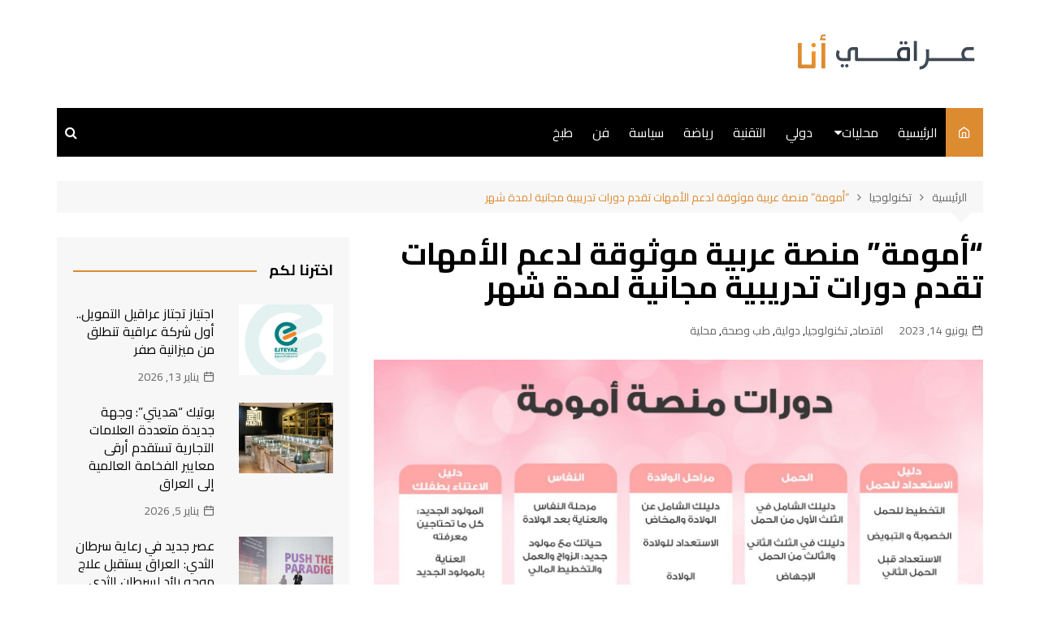

--- FILE ---
content_type: text/html; charset=UTF-8
request_url: https://3raqi-ana.com/tech/1227/
body_size: 69058
content:
		<!doctype html>
		<html dir="rtl" lang="ar">
	 	<head>
		<meta charset="UTF-8">
		<meta name="viewport" content="width=device-width, initial-scale=1">
		<link rel="profile" href="http://gmpg.org/xfn/11">
		<title>&#8220;أمومة&#8221; منصة عربية موثوقة لدعم الأمهات تقدم دورات تدريبية مجانية لمدة شهر &#8211; عراقي انا</title>
<meta name='robots' content='max-image-preview:large' />
<link rel='dns-prefetch' href='//fonts.googleapis.com' />
<link rel="alternate" type="application/rss+xml" title="عراقي انا &laquo; الخلاصة" href="https://3raqi-ana.com/feed/" />
<link rel="alternate" title="oEmbed (JSON)" type="application/json+oembed" href="https://3raqi-ana.com/wp-json/oembed/1.0/embed?url=https%3A%2F%2F3raqi-ana.com%2Ftech%2F1227%2F" />
<link rel="alternate" title="oEmbed (XML)" type="text/xml+oembed" href="https://3raqi-ana.com/wp-json/oembed/1.0/embed?url=https%3A%2F%2F3raqi-ana.com%2Ftech%2F1227%2F&#038;format=xml" />
<style id='wp-img-auto-sizes-contain-inline-css' type='text/css'>
img:is([sizes=auto i],[sizes^="auto," i]){contain-intrinsic-size:3000px 1500px}
/*# sourceURL=wp-img-auto-sizes-contain-inline-css */
</style>
<style id='wp-emoji-styles-inline-css' type='text/css'>

	img.wp-smiley, img.emoji {
		display: inline !important;
		border: none !important;
		box-shadow: none !important;
		height: 1em !important;
		width: 1em !important;
		margin: 0 0.07em !important;
		vertical-align: -0.1em !important;
		background: none !important;
		padding: 0 !important;
	}
/*# sourceURL=wp-emoji-styles-inline-css */
</style>
<style id='wp-block-library-inline-css' type='text/css'>
:root{--wp-block-synced-color:#7a00df;--wp-block-synced-color--rgb:122,0,223;--wp-bound-block-color:var(--wp-block-synced-color);--wp-editor-canvas-background:#ddd;--wp-admin-theme-color:#007cba;--wp-admin-theme-color--rgb:0,124,186;--wp-admin-theme-color-darker-10:#006ba1;--wp-admin-theme-color-darker-10--rgb:0,107,160.5;--wp-admin-theme-color-darker-20:#005a87;--wp-admin-theme-color-darker-20--rgb:0,90,135;--wp-admin-border-width-focus:2px}@media (min-resolution:192dpi){:root{--wp-admin-border-width-focus:1.5px}}.wp-element-button{cursor:pointer}:root .has-very-light-gray-background-color{background-color:#eee}:root .has-very-dark-gray-background-color{background-color:#313131}:root .has-very-light-gray-color{color:#eee}:root .has-very-dark-gray-color{color:#313131}:root .has-vivid-green-cyan-to-vivid-cyan-blue-gradient-background{background:linear-gradient(135deg,#00d084,#0693e3)}:root .has-purple-crush-gradient-background{background:linear-gradient(135deg,#34e2e4,#4721fb 50%,#ab1dfe)}:root .has-hazy-dawn-gradient-background{background:linear-gradient(135deg,#faaca8,#dad0ec)}:root .has-subdued-olive-gradient-background{background:linear-gradient(135deg,#fafae1,#67a671)}:root .has-atomic-cream-gradient-background{background:linear-gradient(135deg,#fdd79a,#004a59)}:root .has-nightshade-gradient-background{background:linear-gradient(135deg,#330968,#31cdcf)}:root .has-midnight-gradient-background{background:linear-gradient(135deg,#020381,#2874fc)}:root{--wp--preset--font-size--normal:16px;--wp--preset--font-size--huge:42px}.has-regular-font-size{font-size:1em}.has-larger-font-size{font-size:2.625em}.has-normal-font-size{font-size:var(--wp--preset--font-size--normal)}.has-huge-font-size{font-size:var(--wp--preset--font-size--huge)}.has-text-align-center{text-align:center}.has-text-align-left{text-align:left}.has-text-align-right{text-align:right}.has-fit-text{white-space:nowrap!important}#end-resizable-editor-section{display:none}.aligncenter{clear:both}.items-justified-left{justify-content:flex-start}.items-justified-center{justify-content:center}.items-justified-right{justify-content:flex-end}.items-justified-space-between{justify-content:space-between}.screen-reader-text{border:0;clip-path:inset(50%);height:1px;margin:-1px;overflow:hidden;padding:0;position:absolute;width:1px;word-wrap:normal!important}.screen-reader-text:focus{background-color:#ddd;clip-path:none;color:#444;display:block;font-size:1em;height:auto;left:5px;line-height:normal;padding:15px 23px 14px;text-decoration:none;top:5px;width:auto;z-index:100000}html :where(.has-border-color){border-style:solid}html :where([style*=border-top-color]){border-top-style:solid}html :where([style*=border-right-color]){border-right-style:solid}html :where([style*=border-bottom-color]){border-bottom-style:solid}html :where([style*=border-left-color]){border-left-style:solid}html :where([style*=border-width]){border-style:solid}html :where([style*=border-top-width]){border-top-style:solid}html :where([style*=border-right-width]){border-right-style:solid}html :where([style*=border-bottom-width]){border-bottom-style:solid}html :where([style*=border-left-width]){border-left-style:solid}html :where(img[class*=wp-image-]){height:auto;max-width:100%}:where(figure){margin:0 0 1em}html :where(.is-position-sticky){--wp-admin--admin-bar--position-offset:var(--wp-admin--admin-bar--height,0px)}@media screen and (max-width:600px){html :where(.is-position-sticky){--wp-admin--admin-bar--position-offset:0px}}

/*# sourceURL=wp-block-library-inline-css */
</style><style id='global-styles-inline-css' type='text/css'>
:root{--wp--preset--aspect-ratio--square: 1;--wp--preset--aspect-ratio--4-3: 4/3;--wp--preset--aspect-ratio--3-4: 3/4;--wp--preset--aspect-ratio--3-2: 3/2;--wp--preset--aspect-ratio--2-3: 2/3;--wp--preset--aspect-ratio--16-9: 16/9;--wp--preset--aspect-ratio--9-16: 9/16;--wp--preset--color--black: #000000;--wp--preset--color--cyan-bluish-gray: #abb8c3;--wp--preset--color--white: #ffffff;--wp--preset--color--pale-pink: #f78da7;--wp--preset--color--vivid-red: #cf2e2e;--wp--preset--color--luminous-vivid-orange: #ff6900;--wp--preset--color--luminous-vivid-amber: #fcb900;--wp--preset--color--light-green-cyan: #7bdcb5;--wp--preset--color--vivid-green-cyan: #00d084;--wp--preset--color--pale-cyan-blue: #8ed1fc;--wp--preset--color--vivid-cyan-blue: #0693e3;--wp--preset--color--vivid-purple: #9b51e0;--wp--preset--gradient--vivid-cyan-blue-to-vivid-purple: linear-gradient(135deg,rgb(6,147,227) 0%,rgb(155,81,224) 100%);--wp--preset--gradient--light-green-cyan-to-vivid-green-cyan: linear-gradient(135deg,rgb(122,220,180) 0%,rgb(0,208,130) 100%);--wp--preset--gradient--luminous-vivid-amber-to-luminous-vivid-orange: linear-gradient(135deg,rgb(252,185,0) 0%,rgb(255,105,0) 100%);--wp--preset--gradient--luminous-vivid-orange-to-vivid-red: linear-gradient(135deg,rgb(255,105,0) 0%,rgb(207,46,46) 100%);--wp--preset--gradient--very-light-gray-to-cyan-bluish-gray: linear-gradient(135deg,rgb(238,238,238) 0%,rgb(169,184,195) 100%);--wp--preset--gradient--cool-to-warm-spectrum: linear-gradient(135deg,rgb(74,234,220) 0%,rgb(151,120,209) 20%,rgb(207,42,186) 40%,rgb(238,44,130) 60%,rgb(251,105,98) 80%,rgb(254,248,76) 100%);--wp--preset--gradient--blush-light-purple: linear-gradient(135deg,rgb(255,206,236) 0%,rgb(152,150,240) 100%);--wp--preset--gradient--blush-bordeaux: linear-gradient(135deg,rgb(254,205,165) 0%,rgb(254,45,45) 50%,rgb(107,0,62) 100%);--wp--preset--gradient--luminous-dusk: linear-gradient(135deg,rgb(255,203,112) 0%,rgb(199,81,192) 50%,rgb(65,88,208) 100%);--wp--preset--gradient--pale-ocean: linear-gradient(135deg,rgb(255,245,203) 0%,rgb(182,227,212) 50%,rgb(51,167,181) 100%);--wp--preset--gradient--electric-grass: linear-gradient(135deg,rgb(202,248,128) 0%,rgb(113,206,126) 100%);--wp--preset--gradient--midnight: linear-gradient(135deg,rgb(2,3,129) 0%,rgb(40,116,252) 100%);--wp--preset--font-size--small: 16px;--wp--preset--font-size--medium: 28px;--wp--preset--font-size--large: 32px;--wp--preset--font-size--x-large: 42px;--wp--preset--font-size--larger: 38px;--wp--preset--spacing--20: 0.44rem;--wp--preset--spacing--30: 0.67rem;--wp--preset--spacing--40: 1rem;--wp--preset--spacing--50: 1.5rem;--wp--preset--spacing--60: 2.25rem;--wp--preset--spacing--70: 3.38rem;--wp--preset--spacing--80: 5.06rem;--wp--preset--shadow--natural: 6px 6px 9px rgba(0, 0, 0, 0.2);--wp--preset--shadow--deep: 12px 12px 50px rgba(0, 0, 0, 0.4);--wp--preset--shadow--sharp: 6px 6px 0px rgba(0, 0, 0, 0.2);--wp--preset--shadow--outlined: 6px 6px 0px -3px rgb(255, 255, 255), 6px 6px rgb(0, 0, 0);--wp--preset--shadow--crisp: 6px 6px 0px rgb(0, 0, 0);}:where(.is-layout-flex){gap: 0.5em;}:where(.is-layout-grid){gap: 0.5em;}body .is-layout-flex{display: flex;}.is-layout-flex{flex-wrap: wrap;align-items: center;}.is-layout-flex > :is(*, div){margin: 0;}body .is-layout-grid{display: grid;}.is-layout-grid > :is(*, div){margin: 0;}:where(.wp-block-columns.is-layout-flex){gap: 2em;}:where(.wp-block-columns.is-layout-grid){gap: 2em;}:where(.wp-block-post-template.is-layout-flex){gap: 1.25em;}:where(.wp-block-post-template.is-layout-grid){gap: 1.25em;}.has-black-color{color: var(--wp--preset--color--black) !important;}.has-cyan-bluish-gray-color{color: var(--wp--preset--color--cyan-bluish-gray) !important;}.has-white-color{color: var(--wp--preset--color--white) !important;}.has-pale-pink-color{color: var(--wp--preset--color--pale-pink) !important;}.has-vivid-red-color{color: var(--wp--preset--color--vivid-red) !important;}.has-luminous-vivid-orange-color{color: var(--wp--preset--color--luminous-vivid-orange) !important;}.has-luminous-vivid-amber-color{color: var(--wp--preset--color--luminous-vivid-amber) !important;}.has-light-green-cyan-color{color: var(--wp--preset--color--light-green-cyan) !important;}.has-vivid-green-cyan-color{color: var(--wp--preset--color--vivid-green-cyan) !important;}.has-pale-cyan-blue-color{color: var(--wp--preset--color--pale-cyan-blue) !important;}.has-vivid-cyan-blue-color{color: var(--wp--preset--color--vivid-cyan-blue) !important;}.has-vivid-purple-color{color: var(--wp--preset--color--vivid-purple) !important;}.has-black-background-color{background-color: var(--wp--preset--color--black) !important;}.has-cyan-bluish-gray-background-color{background-color: var(--wp--preset--color--cyan-bluish-gray) !important;}.has-white-background-color{background-color: var(--wp--preset--color--white) !important;}.has-pale-pink-background-color{background-color: var(--wp--preset--color--pale-pink) !important;}.has-vivid-red-background-color{background-color: var(--wp--preset--color--vivid-red) !important;}.has-luminous-vivid-orange-background-color{background-color: var(--wp--preset--color--luminous-vivid-orange) !important;}.has-luminous-vivid-amber-background-color{background-color: var(--wp--preset--color--luminous-vivid-amber) !important;}.has-light-green-cyan-background-color{background-color: var(--wp--preset--color--light-green-cyan) !important;}.has-vivid-green-cyan-background-color{background-color: var(--wp--preset--color--vivid-green-cyan) !important;}.has-pale-cyan-blue-background-color{background-color: var(--wp--preset--color--pale-cyan-blue) !important;}.has-vivid-cyan-blue-background-color{background-color: var(--wp--preset--color--vivid-cyan-blue) !important;}.has-vivid-purple-background-color{background-color: var(--wp--preset--color--vivid-purple) !important;}.has-black-border-color{border-color: var(--wp--preset--color--black) !important;}.has-cyan-bluish-gray-border-color{border-color: var(--wp--preset--color--cyan-bluish-gray) !important;}.has-white-border-color{border-color: var(--wp--preset--color--white) !important;}.has-pale-pink-border-color{border-color: var(--wp--preset--color--pale-pink) !important;}.has-vivid-red-border-color{border-color: var(--wp--preset--color--vivid-red) !important;}.has-luminous-vivid-orange-border-color{border-color: var(--wp--preset--color--luminous-vivid-orange) !important;}.has-luminous-vivid-amber-border-color{border-color: var(--wp--preset--color--luminous-vivid-amber) !important;}.has-light-green-cyan-border-color{border-color: var(--wp--preset--color--light-green-cyan) !important;}.has-vivid-green-cyan-border-color{border-color: var(--wp--preset--color--vivid-green-cyan) !important;}.has-pale-cyan-blue-border-color{border-color: var(--wp--preset--color--pale-cyan-blue) !important;}.has-vivid-cyan-blue-border-color{border-color: var(--wp--preset--color--vivid-cyan-blue) !important;}.has-vivid-purple-border-color{border-color: var(--wp--preset--color--vivid-purple) !important;}.has-vivid-cyan-blue-to-vivid-purple-gradient-background{background: var(--wp--preset--gradient--vivid-cyan-blue-to-vivid-purple) !important;}.has-light-green-cyan-to-vivid-green-cyan-gradient-background{background: var(--wp--preset--gradient--light-green-cyan-to-vivid-green-cyan) !important;}.has-luminous-vivid-amber-to-luminous-vivid-orange-gradient-background{background: var(--wp--preset--gradient--luminous-vivid-amber-to-luminous-vivid-orange) !important;}.has-luminous-vivid-orange-to-vivid-red-gradient-background{background: var(--wp--preset--gradient--luminous-vivid-orange-to-vivid-red) !important;}.has-very-light-gray-to-cyan-bluish-gray-gradient-background{background: var(--wp--preset--gradient--very-light-gray-to-cyan-bluish-gray) !important;}.has-cool-to-warm-spectrum-gradient-background{background: var(--wp--preset--gradient--cool-to-warm-spectrum) !important;}.has-blush-light-purple-gradient-background{background: var(--wp--preset--gradient--blush-light-purple) !important;}.has-blush-bordeaux-gradient-background{background: var(--wp--preset--gradient--blush-bordeaux) !important;}.has-luminous-dusk-gradient-background{background: var(--wp--preset--gradient--luminous-dusk) !important;}.has-pale-ocean-gradient-background{background: var(--wp--preset--gradient--pale-ocean) !important;}.has-electric-grass-gradient-background{background: var(--wp--preset--gradient--electric-grass) !important;}.has-midnight-gradient-background{background: var(--wp--preset--gradient--midnight) !important;}.has-small-font-size{font-size: var(--wp--preset--font-size--small) !important;}.has-medium-font-size{font-size: var(--wp--preset--font-size--medium) !important;}.has-large-font-size{font-size: var(--wp--preset--font-size--large) !important;}.has-x-large-font-size{font-size: var(--wp--preset--font-size--x-large) !important;}
/*# sourceURL=global-styles-inline-css */
</style>

<style id='classic-theme-styles-inline-css' type='text/css'>
/*! This file is auto-generated */
.wp-block-button__link{color:#fff;background-color:#32373c;border-radius:9999px;box-shadow:none;text-decoration:none;padding:calc(.667em + 2px) calc(1.333em + 2px);font-size:1.125em}.wp-block-file__button{background:#32373c;color:#fff;text-decoration:none}
/*# sourceURL=/wp-includes/css/classic-themes.min.css */
</style>
<link rel='stylesheet' id='cream-magazine-style-css' href='https://3raqi-ana.com/wp-content/themes/iqhosting/style.css?ver=6.9' type='text/css' media='all' />
<link rel='stylesheet' id='cream-magazine-fonts-css' href='https://fonts.googleapis.com/css?family=Cairo%3A400%2C600%2C700&#038;subset=latin%2Clatin-ext&#038;ver=6.9' type='text/css' media='all' />
<link rel='stylesheet' id='cream-magazine-main-rtl-css' href='https://3raqi-ana.com/wp-content/themes/iqhosting/assets/dist/css/main-rtl.css?ver=6.9' type='text/css' media='all' />
<link rel='stylesheet' id='universal-google-adsense-and-ads-manager-css' href='https://3raqi-ana.com/wp-content/plugins/universal-google-adsense-and-ads-manager/public/assets/build/css/ugaam-public.css?ver=1.1.8' type='text/css' media='all' />
<script type="text/javascript" src="https://3raqi-ana.com/wp-includes/js/jquery/jquery.min.js?ver=3.7.1" id="jquery-core-js"></script>
<script type="text/javascript" src="https://3raqi-ana.com/wp-includes/js/jquery/jquery-migrate.min.js?ver=3.4.1" id="jquery-migrate-js"></script>
<link rel="https://api.w.org/" href="https://3raqi-ana.com/wp-json/" /><link rel="alternate" title="JSON" type="application/json" href="https://3raqi-ana.com/wp-json/wp/v2/posts/1227" /><link rel="EditURI" type="application/rsd+xml" title="RSD" href="https://3raqi-ana.com/xmlrpc.php?rsd" />
<link rel="stylesheet" href="https://3raqi-ana.com/wp-content/themes/iqhosting/rtl.css" type="text/css" media="screen" /><meta name="generator" content="WordPress 6.9" />
<link rel="canonical" href="https://3raqi-ana.com/tech/1227/" />
<link rel='shortlink' href='https://3raqi-ana.com/?p=1227' />
			<style>
							</style>
					<style>
							a:hover {

					text-decoration: none !important;
				}
								button,
				input[type="button"],
				input[type="reset"],
				input[type="submit"],
				.primary-navigation > ul > li.home-btn,
				.cm_header_lay_three .primary-navigation > ul > li.home-btn,
				.news_ticker_wrap .ticker_head,
				#toTop,
				.section-title h2::after,
				.sidebar-widget-area .widget .widget-title h2::after,
				.footer-widget-container .widget .widget-title h2::after,
				#comments div#respond h3#reply-title::after,
				#comments h2.comments-title:after,
				.post_tags a,
				.owl-carousel .owl-nav button.owl-prev, 
				.owl-carousel .owl-nav button.owl-next,
				.cm_author_widget .author-detail-link a,
				.error_foot form input[type="submit"], 
				.widget_search form input[type="submit"],
				.header-search-container input[type="submit"],
				.trending_widget_carousel .owl-dots button.owl-dot,
				.pagination .page-numbers.current,
				.post-navigation .nav-links .nav-previous a, 
				.post-navigation .nav-links .nav-next a,
				#comments form input[type="submit"],
				footer .widget.widget_search form input[type="submit"]:hover,
				.widget_product_search .woocommerce-product-search button[type="submit"],
				.woocommerce ul.products li.product .button,
				.woocommerce .woocommerce-pagination ul.page-numbers li span.current,
				.woocommerce .product div.summary .cart button.single_add_to_cart_button,
				.woocommerce .product div.woocommerce-tabs div.panel #reviews #review_form_wrapper .comment-form p.form-submit .submit,
				.woocommerce .product section.related > h2::after,
				.woocommerce .cart .button:hover, 
				.woocommerce .cart .button:focus, 
				.woocommerce .cart input.button:hover, 
				.woocommerce .cart input.button:focus, 
				.woocommerce #respond input#submit:hover, 
				.woocommerce #respond input#submit:focus, 
				.woocommerce button.button:hover, 
				.woocommerce button.button:focus, 
				.woocommerce input.button:hover, 
				.woocommerce input.button:focus,
				.woocommerce #respond input#submit.alt:hover, 
				.woocommerce a.button.alt:hover, 
				.woocommerce button.button.alt:hover, 
				.woocommerce input.button.alt:hover,
				.woocommerce a.remove:hover,
				.woocommerce-account .woocommerce-MyAccount-navigation ul li.is-active a,
				.woocommerce a.button:hover, 
				.woocommerce a.button:focus,
				.widget_product_tag_cloud .tagcloud a:hover, 
				.widget_product_tag_cloud .tagcloud a:focus,
				.woocommerce .widget_price_filter .price_slider_wrapper .ui-slider .ui-slider-handle,
				.error_page_top_portion,
				.primary-navigation ul li a span.menu-item-description {

					background-color: #dd8b31;
				}
				

				a:hover,
				.post_title h2 a:hover,
				.post_title h2 a:focus,
				.post_meta li a:hover,
				.post_meta li a:focus,
				ul.social-icons li a[href*=".com"]:hover::before,
				.ticker_carousel .owl-nav button.owl-prev i, 
				.ticker_carousel .owl-nav button.owl-next i,
				.news_ticker_wrap .ticker_items .item a:hover,
				.news_ticker_wrap .ticker_items .item a:focus,
				.cm_banner .post_title h2 a:hover,
				.cm_banner .post_meta li a:hover,
				.cm_middle_post_widget_one .post_title h2 a:hover, 
				.cm_middle_post_widget_one .post_meta li a:hover,
				.cm_middle_post_widget_three .post_thumb .post-holder a:hover,
				.cm_middle_post_widget_three .post_thumb .post-holder a:focus,
				.cm_middle_post_widget_six .middle_widget_six_carousel .item .card .card_content a:hover, 
				.cm_middle_post_widget_six .middle_widget_six_carousel .item .card .card_content a:focus,
				.cm_post_widget_twelve .card .post-holder a:hover, 
				.cm_post_widget_twelve .card .post-holder a:focus,
				.cm_post_widget_seven .card .card_content a:hover, 
				.cm_post_widget_seven .card .card_content a:focus,
				.copyright_section a:hover,
				.footer_nav ul li a:hover,
				.breadcrumb ul li:last-child span,
				.pagination .page-numbers:hover,
				#comments ol.comment-list li article footer.comment-meta .comment-metadata span.edit-link a:hover,
				#comments ol.comment-list li article .reply a:hover,
				.social-share ul li a:hover,
				ul.social-icons li a:hover,
				ul.social-icons li a:focus,
				.woocommerce ul.products li.product a:hover,
				.woocommerce ul.products li.product .price,
				.woocommerce .woocommerce-pagination ul.page-numbers li a.page-numbers:hover,
				.woocommerce div.product p.price, 
				.woocommerce div.product span.price,
				.video_section .video_details .post_title h2 a:hover,
				.primary-navigation.dark li a:hover,
				footer .footer_inner a:hover,
				.footer-widget-container ul.post_meta li:hover span, 
				.footer-widget-container ul.post_meta li:hover a,
				ul.post_meta li a:hover,
				.cm-post-widget-two .big-card .post-holder .post_title h2 a:hover,
				.cm-post-widget-two .big-card .post_meta li a:hover,
				.copyright_section .copyrights a,
				.breadcrumb ul li a:hover, 
				.breadcrumb ul li a:hover span {

					color: #dd8b31;
				}
				
				.ticker_carousel .owl-nav button.owl-prev, 
				.ticker_carousel .owl-nav button.owl-next,
				.error_foot form input[type="submit"], 
				.widget_search form input[type="submit"],
				.pagination .page-numbers:hover,
				#comments form input[type="submit"],
				.social-share ul li a:hover,
				.header-search-container .search-form-entry,
				.widget_product_search .woocommerce-product-search button[type="submit"],
				.woocommerce .woocommerce-pagination ul.page-numbers li span.current,
				.woocommerce .woocommerce-pagination ul.page-numbers li a.page-numbers:hover,
				.woocommerce a.remove:hover,
				.ticker_carousel .owl-nav button.owl-prev:hover, 
				.ticker_carousel .owl-nav button.owl-next:hover,
				footer .widget.widget_search form input[type="submit"]:hover,
				.trending_widget_carousel .owl-dots button.owl-dot,
				.the_content blockquote,
				.widget_tag_cloud .tagcloud a:hover {

					border-color: #dd8b31;
				}
								header .mask {
					background-color: #ffffff;
				}
								.site-description {

					color: #000000;
				}
								body {

					font-family: Cairo;
				}
								h1, 
				h2, 
				h3, 
				h4, 
				h5, 
				h6, 
				.site-title {

					font-family: Cairo;
				}
									.entry_cats ul.post-categories li a {

						background-color: #dd8b31;
					}
										.entry_cats ul.post-categories li a {

						color: #fff;
					}
										.entry_cats ul.post-categories li a:hover {

						background-color: #010101;
					}
										.entry_cats ul.post-categories li a:hover {

						color: #fff;
					}
					
				.the_content a,
				.the_content a {

					color: #dd8b31;
				}
								.the_content a:hover,
				.the_content a:hover {

					color: #010101;
				}
							.post-display-grid .card_content .cm-post-excerpt {
				margin-top: 15px;
			}
		</style>
				<style type="text/css">
					.site-title,
			.site-description {
				position: absolute;
				clip: rect(1px, 1px, 1px, 1px);
			}
				</style>
		<link rel="icon" href="https://3raqi-ana.com/wp-content/uploads/2023/03/cropped-Flag-Iraq-32x32.webp" sizes="32x32" />
<link rel="icon" href="https://3raqi-ana.com/wp-content/uploads/2023/03/cropped-Flag-Iraq-192x192.webp" sizes="192x192" />
<link rel="apple-touch-icon" href="https://3raqi-ana.com/wp-content/uploads/2023/03/cropped-Flag-Iraq-180x180.webp" />
<meta name="msapplication-TileImage" content="https://3raqi-ana.com/wp-content/uploads/2023/03/cropped-Flag-Iraq-270x270.webp" />
	</head>
 	 		<body class="rtl wp-singular post-template-default single single-post postid-1227 single-format-standard wp-custom-logo wp-embed-responsive wp-theme-iqhosting cm-mobile-content-sidebar right-sidebar">
                        <a class="skip-link screen-reader-text" href="#content">التجاوز إلى المحتوى</a>
         		<div class="page-wrapper">
 	<header class="general-header cm-header-style-one">
        <div class="cm-container">
        <div class="logo-container">
            <div class="row align-items-center">
                <div class="cm-col-lg-4 cm-col-12">
                     		<div class="logo">
 			<a href="https://3raqi-ana.com/" class="custom-logo-link" rel="home"><img width="240" height="73" src="https://3raqi-ana.com/wp-content/uploads/2023/03/2352365675.png" class="custom-logo" alt="عراقي انا" decoding="async" /></a>        </div><!-- .logo -->
 		                </div><!-- .col -->
                            </div><!-- .row -->
        </div><!-- .logo-container -->
        <nav class="main-navigation">
            <div id="main-nav" class="primary-navigation">
                <ul id="menu-main" class=""><li class="home-btn"><a href="https://3raqi-ana.com/"><i class="feather icon-home" aria-hidden="true"></i></a></li><li id="menu-item-1000" class="menu-item menu-item-type-post_type menu-item-object-page menu-item-home menu-item-1000"><a href="https://3raqi-ana.com/">الرئيسية</a></li>
<li id="menu-item-996" class="menu-item menu-item-type-custom menu-item-object-custom menu-item-has-children menu-item-996"><a href="#">محليات</a>
<ul class="sub-menu">
	<li id="menu-item-997" class="menu-item menu-item-type-taxonomy menu-item-object-category menu-item-997"><a href="https://3raqi-ana.com/cat/politics/">سياسة</a></li>
	<li id="menu-item-998" class="menu-item menu-item-type-taxonomy menu-item-object-category menu-item-998"><a href="https://3raqi-ana.com/cat/art/">فن</a></li>
	<li id="menu-item-999" class="menu-item menu-item-type-taxonomy menu-item-object-category menu-item-999"><a href="https://3raqi-ana.com/cat/cook/">طبخ</a></li>
</ul>
</li>
<li id="menu-item-1001" class="menu-item menu-item-type-custom menu-item-object-custom menu-item-1001"><a href="#">دولي</a></li>
<li id="menu-item-1002" class="menu-item menu-item-type-custom menu-item-object-custom menu-item-1002"><a href="#">التقنية</a></li>
<li id="menu-item-1003" class="menu-item menu-item-type-custom menu-item-object-custom menu-item-1003"><a href="#">رياضة</a></li>
<li id="menu-item-1004" class="menu-item menu-item-type-taxonomy menu-item-object-category menu-item-1004"><a href="https://3raqi-ana.com/cat/politics/">سياسة</a></li>
<li id="menu-item-1005" class="menu-item menu-item-type-taxonomy menu-item-object-category menu-item-1005"><a href="https://3raqi-ana.com/cat/art/">فن</a></li>
<li id="menu-item-1006" class="menu-item menu-item-type-taxonomy menu-item-object-category menu-item-1006"><a href="https://3raqi-ana.com/cat/cook/">طبخ</a></li>
</ul>            </div><!-- .primary-navigation -->
            <div class="header-search-container">
                <div class="search-form-entry">
                    <form role="search" class="cm-search-form" method="get" action="https://3raqi-ana.com/"><input type="search" name="s" placeholder="أكتب هنا" value"" ><button type="submit" class="cm-submit-btn"><i class="feather icon-search"></i></button></form>                </div><!-- // search-form-entry -->
            </div><!-- .search-container -->
        </nav><!-- .main-navigation -->
    </div><!-- .cm-container -->
</header><!-- .general-header --> 		<div id="content" class="site-content">
		    <div class="cm-container">
        <div class="inner-page-wrapper">
            <div id="primary" class="content-area">
                <main id="main" class="site-main">
                    <div class="cm_post_page_lay_wrap">
                                    <div class="breadcrumb  default-breadcrumb">
                <nav role="navigation" aria-label="Breadcrumbs" class="breadcrumb-trail breadcrumbs" itemprop="breadcrumb"><ul class="trail-items" itemscope itemtype="http://schema.org/BreadcrumbList"><meta name="numberOfItems" content="3" /><meta name="itemListOrder" content="Ascending" /><li itemprop="itemListElement" itemscope itemtype="http://schema.org/ListItem" class="trail-item trail-begin"><a href="https://3raqi-ana.com/" rel="home" itemprop="item"><span itemprop="name">الرئيسية</span></a><meta itemprop="position" content="1" /></li><li itemprop="itemListElement" itemscope itemtype="http://schema.org/ListItem" class="trail-item"><a href="https://3raqi-ana.com/cat/tech/" itemprop="item"><span itemprop="name">تكنولوجيا</span></a><meta itemprop="position" content="2" /></li><li itemprop="itemListElement" itemscope itemtype="http://schema.org/ListItem" class="trail-item trail-end"><a href="https://3raqi-ana.com/tech/1227" itemprop="item"><span itemprop="name">&#8220;أمومة&#8221; منصة عربية موثوقة لدعم الأمهات تقدم دورات تدريبية مجانية لمدة شهر</span></a><meta itemprop="position" content="3" /></li></ul></nav>            </div>
                                    <div class="single-container">
                            <div class="row">  
                                <div class="cm-col-lg-8 cm-col-12 sticky_portion cm-order-1-mobile-tablet">
                                    <div class="content-entry">
	<article id="post-1227" class="post-detail post-1227 post type-post status-publish format-standard has-post-thumbnail hentry category-economy category-tech category-international category-medicine category-local">
	    <div class="the_title">
	        <h1>&#8220;أمومة&#8221; منصة عربية موثوقة لدعم الأمهات تقدم دورات تدريبية مجانية لمدة شهر</h1>
	    </div><!-- .the_title -->
	    			<div class="cm-post-meta">
				<ul class="post_meta">
									            <li class="posted_date">
				            	<a href="https://3raqi-ana.com/tech/1227/"><time class="entry-date published updated" datetime="2023-06-14T13:01:21+00:00">يونيو 14, 2023</time></a>
				           	</li><!-- .posted_date -->
				           									<li class="entry_cats">
									<a href="https://3raqi-ana.com/cat/economy/" rel="category tag">اقتصاد</a>, <a href="https://3raqi-ana.com/cat/tech/" rel="category tag">تكنولوجيا</a>, <a href="https://3raqi-ana.com/cat/international/" rel="category tag">دولية</a>, <a href="https://3raqi-ana.com/cat/medicine/" rel="category tag">طب وصحة</a>, <a href="https://3raqi-ana.com/cat/local/" rel="category tag">محلية</a>								</li><!-- .entry_cats -->
										        </ul><!-- .post_meta -->
		    </div><!-- .meta -->
				    				<div class="post_thumb">
					<figure>
					<img width="1600" height="1005" src="https://3raqi-ana.com/wp-content/uploads/2023/06/Omooma-Courses-in-Arabic.jpg" class="attachment-full size-full wp-post-image" alt="&#8220;أمومة&#8221; منصة عربية موثوقة لدعم الأمهات تقدم دورات تدريبية مجانية لمدة شهر" decoding="async" fetchpriority="high" srcset="https://3raqi-ana.com/wp-content/uploads/2023/06/Omooma-Courses-in-Arabic.jpg 1600w, https://3raqi-ana.com/wp-content/uploads/2023/06/Omooma-Courses-in-Arabic-300x188.jpg 300w, https://3raqi-ana.com/wp-content/uploads/2023/06/Omooma-Courses-in-Arabic-1024x643.jpg 1024w, https://3raqi-ana.com/wp-content/uploads/2023/06/Omooma-Courses-in-Arabic-768x482.jpg 768w, https://3raqi-ana.com/wp-content/uploads/2023/06/Omooma-Courses-in-Arabic-1536x965.jpg 1536w" sizes="(max-width: 1600px) 100vw, 1600px" />						<figcaption></figcaption>
											</figure>
				</div>
					    <div class="the_content">
	    	<p>“أمومة&#8221; هي المنصة العربية الأولى التي تسعى لمساعدة الأمهات من خلال محتوى يقدمه أفضل الخبراء والأطباء. تعلن عن بدء فترة مجانية للدورات التدريبية لمدة شهر كامل</p>
<p>دبي، الإمارات العربية المتحدة، <strong> &#8211; (</strong><a href="https://www.arabnewswire.com" data-cke-saved-href="https://www.arabnewswire.com"><strong>ARAB NEWSWIRE</strong></a><strong>) &#8211;</strong> في مطلع عام 2022، قام مجموعة من رواد الأعمال بتأسيس أول منصة عربية تهتم بكل ما يتعلق بالأمهات في العالم العربي لتكون دليلاً خاصاً بالأمهات عن الحمل والولادة والعناية بالطفل عن طريق محتوى مرئي وكتابي موثوق مُقدم من قبل الخبراء والأطباء بطريقة هي الأولى من نوعها في المنطقة.</p>
<p>هذه الدورات التدريبية تتضمن موضوعات مفيدة التي تهم الأمهات، مثل الحمل والإنجاب والولادة والرضاعة والتغذية والجمال والاناقة والرياضة والتخطيط المالي، والكثير من النصائح القيمة التي تمكن الأمهات من إدارة حياتهن بشكل أفضل.</p>
<p>الدراسات الخاصة بسوق التعليم الإلكتروني لعام 2022 تشير إنه واحد من أسرع وأكبر القطاعات نموًا، بسبب الإغلاق الكلي الناتج عن جائحة كوفيد-19.<br />
على الرغم من التطور والنمو في مجال التعليم الإلكتروني، لكن لم يتم تلبية احتياجات المرأة العربية الخاصة بالتعليم التفاعلي والإلكتروني.<br />
وفقًا للإحصائيات، تعاني النساء في العالم العربي من مجموعة كبيرة من المشاكل الصحية، ومن بينها تأخر في الوصول إلى الخدمات الصحية، ونقص في المعرفة الصحية، وارتفاع معدلات الإصابة بأمراض مزمنة، وغير ذلك الكثير.<br />
وأظهرت الأبحاث أن النساء العربيات أقل احتمالاً للخضوع لفحص سرطان الثدي من غيرهن من السكان ، حيث يتم الإبلاغ في بعض الدراسات عن معدلات تصل إلى 4٪ في بعض الدول العربية.<br />
نتيجة لذلك، أصبح من الضروري توفير فرصة الوصول لمعلومات صحية وطبية موثوقة للأمهات ليتمكنوا من العناية بأطفالهم، حيث لم يعد من الممكن أن تعتمد الأمهات في يومنا الحالي على نصائح الأجيال السابقة التي تخص الولادة والحمل والعناية بالطفل والأم وطرق التربية المختلفة.<br />
من هنا كانت نقطة الانطلاق لتأسيس أول منصة عربية من نوعها تهدف إلى مساعدة الأمهات في رحلتهم مع الأمومة من خلال دورات خاصة عن كل الأسئلة المتعلقة بمحاولات الحمل والإنجاب والخصوبة، بجانب أيضًا متابعة كل ما يتعلق بفترات الحمل والإجهاض ونمو الجنين. هناك دورات متخصصة أيضًا عن الولادة وكيفية تخفيف آلامها  وخطط الولادة المختلفة ورعاية فترة النفاس.</p>
<p>دليل العناية بطفلك في عامه الأول ليشمل الرضاعة الطبيعية وفوائدها وأفضل الطرق لتسهيلها والتحديات المختلفة، وأيضًا التغذية الخاصة بطفلك وروتين نومه، وكيفية التعامل مع الدورة الشهرية بعد الحمل. توفر &#8220;أمومة أيضًا العديد من النصائح حول الزواج والأناقة والصحة والجمال وتخطيط الحفلات وأكثر من ذلك.<br />
وقالت مهرة محمد، إحدى متابعات منصة أمومة &#8220;لم أعرف جيدًا ما هو الطعام المناسب لي، أو الرياضة المناسبة. لم يكن لدي المعرفة الكافية عن تكاليف الولادة والحمل، حتى مع سؤال الأشخاص المحيطين، كانت تختلف الإجابات. حتى وجدت هذه الدورة الرائعة المُقدمة من أفضل الخبراء والأطباء. ساعدتنا الدورة كثيرًا أنا وزوجي لنستعد معًا لهذه الرحلة الرائعة.&#8221;<br />
&#8220;وجود منصة خاصة بكل ما يتعلق بالأم والمرأة للعناية بنفسها وصحتها وطفلها، وكل المعلومات متاحة باللغة العربية، وأيضًا كل المعلومات موثوقة من الأطباء والخبراء. هذا أمر جديد كليًا، ومتحمسة جدًا لرؤية المزيد من محتوى منصة أمومة.&#8221; سارة برحوش، مذيعة وأم لأربعة أطفال.<br />
يمكن التسجيل في منصة &#8220;أمومة&#8221; اليوم من خلال <a href="https://omooma.com/" data-cke-saved-href="https://omooma.com/">https://omooma.com/</a> والتسجيل المجاني على الدورات المختلفة لدى المنصة.</p>
<p><strong>Media contact:</strong><br />
Fatima Hamid<br />
Omooma<br />
+971 50 325 9686<br />
<a href="mailto:marketing@omooma.com" data-cke-saved-href="mailto:marketing@omooma.com">marketing@omooma.com</a></p>
<p>هذا يتم إصدار البيان الصحفي من خلال واير نيوزواير (<a href="http://www.arabnewswire.com/" data-cke-saved-href="http://www.arabnewswire.com/">www.arabnewswire.com</a>) – وهي خدمة إخبارية للعالم العربي والشرق الأوسط وشمال أفريقيا (MENA) ، ويتم توزيعها بواسطة EmailWire™ <em>(</em><a href="https://arabnewswire.com/%d9%81%d9%88%d8%af%d8%a7%d9%81%d9%88%d9%86-%d9%85%d8%b5%d8%b1-%d8%aa%d8%aa%d8%b9%d8%a7%d9%88%d9%86-%d9%85%d8%b9-%d8%a7%d8%b3-%d8%a8%d9%8a-%d8%a7%d8%b3-%d9%85%d8%b5%d8%b1-%d9%84%d8%aa%d9%82%d8%af%d9%8a/www.emailwire.com" data-cke-saved-href="https://arabnewswire.com/%d9%81%d9%88%d8%af%d8%a7%d9%81%d9%88%d9%86-%d9%85%d8%b5%d8%b1-%d8%aa%d8%aa%d8%b9%d8%a7%d9%88%d9%86-%d9%85%d8%b9-%d8%a7%d8%b3-%d8%a8%d9%8a-%d8%a7%d8%b3-%d9%85%d8%b5%d8%b1-%d9%84%d8%aa%d9%82%d8%af%d9%8a/www.emailwire.com"><em>www.emailwire.com</em></a>) – خدمة وكالات الأنباء العالمية التي توفر توزيع البيانات الصحفية مع نتائج مضمونة</p>
	    </div><!-- .the_content -->
	    	</article><!-- #post-1227 -->
</div><!-- .content-entry -->
	<nav class="navigation post-navigation" aria-label="مقالات">
		<h2 class="screen-reader-text">تصفّح المقالات</h2>
		<div class="nav-links"><div class="nav-previous"><a href="https://3raqi-ana.com/tech/1224/" rel="prev">السابق</a></div><div class="nav-next"><a href="https://3raqi-ana.com/tech/1230/" rel="next">التالي</a></div></div>
	</nav>    <section class="cm_related_post_container">
        <div class="section_inner">
        	        		<div class="section-title">
	                <h2>شاهد ايضا</h2>
	            </div><!-- .section-title -->
        		            <div class="row">
            						<div class="cm-col-lg-6 cm-col-md-6 cm-col-12">
	                    <div class="card">
					       <div class="post_thumb">
						       		 	<a href="https://3raqi-ana.com/local/3005/">
	 		<figure class="imghover">
		 		<img width="800" height="450" src="https://3raqi-ana.com/wp-content/uploads/2026/01/4-800x450.jpg" class="attachment-cream-magazine-thumbnail-2 size-cream-magazine-thumbnail-2 wp-post-image" alt="اجتياز تجتاز عراقيل التمويل.. أول شركة عراقية تنطلق من ميزانية صفر" decoding="async" srcset="https://3raqi-ana.com/wp-content/uploads/2026/01/4-800x450.jpg 800w, https://3raqi-ana.com/wp-content/uploads/2026/01/4-300x169.jpg 300w, https://3raqi-ana.com/wp-content/uploads/2026/01/4-1024x576.jpg 1024w, https://3raqi-ana.com/wp-content/uploads/2026/01/4-768x432.jpg 768w, https://3raqi-ana.com/wp-content/uploads/2026/01/4-1536x864.jpg 1536w, https://3raqi-ana.com/wp-content/uploads/2026/01/4.jpg 1921w" sizes="(max-width: 800px) 100vw, 800px" />		 	</figure>
	 	</a>
							        </div><!-- .post_thumb.imghover -->
					        <div class="card_content">
				       								<div class="entry_cats">
						<ul class="post-categories">
	<li><a href="https://3raqi-ana.com/cat/economy/" rel="category tag">اقتصاد</a></li>
	<li><a href="https://3raqi-ana.com/cat/local/" rel="category tag">محلية</a></li></ul>					</div><!-- .entry_cats -->
									                <div class="post_title">
				                    <h2><a href="https://3raqi-ana.com/local/3005/">اجتياز تجتاز عراقيل التمويل.. أول شركة عراقية تنطلق من ميزانية صفر</a></h2>
				                </div><!-- .post_title -->
				                			<div class="cm-post-meta">
				<ul class="post_meta">
									            <li class="posted_date">
				            	<a href="https://3raqi-ana.com/local/3005/"><time class="entry-date published updated" datetime="2026-01-13T08:57:19+00:00">يناير 13, 2026</time></a>
				           	</li><!-- .posted_date -->
				           			        </ul><!-- .post_meta -->
		    </div><!-- .meta -->
				 
					        </div><!-- .card_content -->
					    </div><!-- .card -->
	                </div><!-- .col -->
										<div class="cm-col-lg-6 cm-col-md-6 cm-col-12">
	                    <div class="card">
					       <div class="post_thumb">
						       		 	<a href="https://3raqi-ana.com/local/3001/">
	 		<figure class="imghover">
		 		<img width="800" height="450" src="https://3raqi-ana.com/wp-content/uploads/2026/01/Haditi-Iraq_0009_5-min-800x450.jpg" class="attachment-cream-magazine-thumbnail-2 size-cream-magazine-thumbnail-2 wp-post-image" alt="بوتيك &#8220;هديتي&#8221;: وجهة جديدة متعددة العلامات التجارية تستقدم أرقى معايير الفخامة العالمية إلى العراق" decoding="async" />		 	</figure>
	 	</a>
							        </div><!-- .post_thumb.imghover -->
					        <div class="card_content">
				       								<div class="entry_cats">
						<ul class="post-categories">
	<li><a href="https://3raqi-ana.com/cat/art/" rel="category tag">فن</a></li>
	<li><a href="https://3raqi-ana.com/cat/local/" rel="category tag">محلية</a></li></ul>					</div><!-- .entry_cats -->
									                <div class="post_title">
				                    <h2><a href="https://3raqi-ana.com/local/3001/">بوتيك &#8220;هديتي&#8221;: وجهة جديدة متعددة العلامات التجارية تستقدم أرقى معايير الفخامة العالمية إلى العراق</a></h2>
				                </div><!-- .post_title -->
				                			<div class="cm-post-meta">
				<ul class="post_meta">
									            <li class="posted_date">
				            	<a href="https://3raqi-ana.com/local/3001/"><time class="entry-date published updated" datetime="2026-01-05T12:52:05+00:00">يناير 5, 2026</time></a>
				           	</li><!-- .posted_date -->
				           			        </ul><!-- .post_meta -->
		    </div><!-- .meta -->
				 
					        </div><!-- .card_content -->
					    </div><!-- .card -->
	                </div><!-- .col -->
										<div class="cm-col-lg-6 cm-col-md-6 cm-col-12">
	                    <div class="card">
					       <div class="post_thumb">
						       		 	<a href="https://3raqi-ana.com/medicine/2996/">
	 		<figure class="imghover">
		 		<img width="800" height="450" src="https://3raqi-ana.com/wp-content/uploads/2025/12/Enhertu-image1-800x450.jpeg" class="attachment-cream-magazine-thumbnail-2 size-cream-magazine-thumbnail-2 wp-post-image" alt="عصر جديد في رعاية سرطان الثدي: العراق يستقبل علاج موجه رائد لسرطان الثدي المتقدم الإيجابي" decoding="async" loading="lazy" />		 	</figure>
	 	</a>
							        </div><!-- .post_thumb.imghover -->
					        <div class="card_content">
				       								<div class="entry_cats">
						<ul class="post-categories">
	<li><a href="https://3raqi-ana.com/cat/medicine/" rel="category tag">طب وصحة</a></li></ul>					</div><!-- .entry_cats -->
									                <div class="post_title">
				                    <h2><a href="https://3raqi-ana.com/medicine/2996/">عصر جديد في رعاية سرطان الثدي: العراق يستقبل علاج موجه رائد لسرطان الثدي المتقدم الإيجابي</a></h2>
				                </div><!-- .post_title -->
				                			<div class="cm-post-meta">
				<ul class="post_meta">
									            <li class="posted_date">
				            	<a href="https://3raqi-ana.com/medicine/2996/"><time class="entry-date published" datetime="2025-12-24T16:57:06+00:00">ديسمبر 24, 2025</time></a>
				           	</li><!-- .posted_date -->
				           			        </ul><!-- .post_meta -->
		    </div><!-- .meta -->
				 
					        </div><!-- .card_content -->
					    </div><!-- .card -->
	                </div><!-- .col -->
										<div class="cm-col-lg-6 cm-col-md-6 cm-col-12">
	                    <div class="card">
					       <div class="post_thumb">
						       		 	<a href="https://3raqi-ana.com/art/2992/">
	 		<figure class="imghover">
		 		<img width="800" height="450" src="https://3raqi-ana.com/wp-content/uploads/2025/12/Journey-to-Christmas-min-800x450.jpg" class="attachment-cream-magazine-thumbnail-2 size-cream-magazine-thumbnail-2 wp-post-image" alt="موسكو تدعو زوّارها لخوض تجربة شتوية استثنائية في مهرجان &#8220;الرحلة إلى عيد الميلاد&#8221;" decoding="async" loading="lazy" />		 	</figure>
	 	</a>
							        </div><!-- .post_thumb.imghover -->
					        <div class="card_content">
				       								<div class="entry_cats">
						<ul class="post-categories">
	<li><a href="https://3raqi-ana.com/cat/economy/" rel="category tag">اقتصاد</a></li>
	<li><a href="https://3raqi-ana.com/cat/international/" rel="category tag">دولية</a></li>
	<li><a href="https://3raqi-ana.com/cat/art/" rel="category tag">فن</a></li></ul>					</div><!-- .entry_cats -->
									                <div class="post_title">
				                    <h2><a href="https://3raqi-ana.com/art/2992/">موسكو تدعو زوّارها لخوض تجربة شتوية استثنائية في مهرجان &#8220;الرحلة إلى عيد الميلاد&#8221;</a></h2>
				                </div><!-- .post_title -->
				                			<div class="cm-post-meta">
				<ul class="post_meta">
									            <li class="posted_date">
				            	<a href="https://3raqi-ana.com/art/2992/"><time class="entry-date published updated" datetime="2025-12-17T16:32:29+00:00">ديسمبر 17, 2025</time></a>
				           	</li><!-- .posted_date -->
				           			        </ul><!-- .post_meta -->
		    </div><!-- .meta -->
				 
					        </div><!-- .card_content -->
					    </div><!-- .card -->
	                </div><!-- .col -->
										<div class="cm-col-lg-6 cm-col-md-6 cm-col-12">
	                    <div class="card">
					       <div class="post_thumb">
						       						        </div><!-- .post_thumb.imghover -->
					        <div class="card_content">
				       								<div class="entry_cats">
						<ul class="post-categories">
	<li><a href="https://3raqi-ana.com/cat/medicine/" rel="category tag">طب وصحة</a></li></ul>					</div><!-- .entry_cats -->
									                <div class="post_title">
				                    <h2><a href="https://3raqi-ana.com/medicine/2984/">أسترازينيكا (AstraZeneca) تعلن عن شراكة جديدة توظف الذكاء الاصطناعي، بهدف الارتقاء بتشخيص “اضطراب طيف التهاب النخاع والعصب البصري” (NMOSD) في منطقة الشرق الأوسط وأفريقيا</a></h2>
				                </div><!-- .post_title -->
				                			<div class="cm-post-meta">
				<ul class="post_meta">
									            <li class="posted_date">
				            	<a href="https://3raqi-ana.com/medicine/2984/"><time class="entry-date published updated" datetime="2025-12-08T23:01:29+00:00">ديسمبر 8, 2025</time></a>
				           	</li><!-- .posted_date -->
				           			        </ul><!-- .post_meta -->
		    </div><!-- .meta -->
				 
					        </div><!-- .card_content -->
					    </div><!-- .card -->
	                </div><!-- .col -->
										<div class="cm-col-lg-6 cm-col-md-6 cm-col-12">
	                    <div class="card">
					       <div class="post_thumb">
						       		 	<a href="https://3raqi-ana.com/sport/2978/">
	 		<figure class="imghover">
		 		<img width="800" height="450" src="https://3raqi-ana.com/wp-content/uploads/2025/12/WhatsApp-Image-2025-12-04-at-15.22.52-800x450.jpeg" class="attachment-cream-magazine-thumbnail-2 size-cream-magazine-thumbnail-2 wp-post-image" alt="فيليب موريس إنترناشيونال توسّع شراكتها مع سكوديريا فيراري وتطلق مرحلة جديدة من التعاون" decoding="async" loading="lazy" />		 	</figure>
	 	</a>
							        </div><!-- .post_thumb.imghover -->
					        <div class="card_content">
				       								<div class="entry_cats">
						<ul class="post-categories">
	<li><a href="https://3raqi-ana.com/cat/automobile/" rel="category tag">Automobile</a></li>
	<li><a href="https://3raqi-ana.com/cat/economy/" rel="category tag">اقتصاد</a></li>
	<li><a href="https://3raqi-ana.com/cat/environment/" rel="category tag">بيئة</a></li>
	<li><a href="https://3raqi-ana.com/cat/sport/" rel="category tag">رياضة</a></li></ul>					</div><!-- .entry_cats -->
									                <div class="post_title">
				                    <h2><a href="https://3raqi-ana.com/sport/2978/">فيليب موريس إنترناشيونال توسّع شراكتها مع سكوديريا فيراري وتطلق مرحلة جديدة من التعاون</a></h2>
				                </div><!-- .post_title -->
				                			<div class="cm-post-meta">
				<ul class="post_meta">
									            <li class="posted_date">
				            	<a href="https://3raqi-ana.com/sport/2978/"><time class="entry-date published updated" datetime="2025-12-04T17:53:12+00:00">ديسمبر 4, 2025</time></a>
				           	</li><!-- .posted_date -->
				           			        </ul><!-- .post_meta -->
		    </div><!-- .meta -->
				 
					        </div><!-- .card_content -->
					    </div><!-- .card -->
	                </div><!-- .col -->
					            </div><!-- .row -->
        </div><!-- .section_inner -->
    </section><!-- .cm-post-widget-three -->
                                    </div><!-- .col -->
                                <div class="cm-col-lg-4 cm-col-12 sticky_portion cm-order-2-mobile-tablet">
	<aside id="secondary" class="sidebar-widget-area">
		<div id="cream-magazine-post-widget-3" class="widget widget_cream-magazine-post-widget"><div class="widget-title"><h2>اخترنا لكم</h2></div>			<div class="cm_recent_posts_widget">
                                    <div class="box">
                        <div class="row">
                            <div class="cm-col-lg-5 cm-col-md-5 cm-col-4">
                                <div class="post_thumb">
                                    	 	<a href="https://3raqi-ana.com/local/3005/">
	 		<figure class="imghover">
		 		<img width="720" height="540" src="https://3raqi-ana.com/wp-content/uploads/2026/01/4-720x540.jpg" class="attachment-cream-magazine-thumbnail-3 size-cream-magazine-thumbnail-3 wp-post-image" alt="اجتياز تجتاز عراقيل التمويل.. أول شركة عراقية تنطلق من ميزانية صفر" decoding="async" loading="lazy" />		 	</figure>
	 	</a>
		                                </div><!-- .post_thumb.imghover -->
                            </div>
                            <div class="cm-col-lg-7 cm-col-md-7 cm-col-8">
                                <div class="post_title">
                                    <h2><a href="https://3raqi-ana.com/local/3005/">اجتياز تجتاز عراقيل التمويل.. أول شركة عراقية تنطلق من ميزانية صفر</a></h2>
                                </div>
                                			<div class="cm-post-meta">
				<ul class="post_meta">
									            <li class="posted_date">
				            	<a href="https://3raqi-ana.com/local/3005/"><time class="entry-date published updated" datetime="2026-01-13T08:57:19+00:00">يناير 13, 2026</time></a>
				           	</li><!-- .posted_date -->
				           			        </ul><!-- .post_meta -->
		    </div><!-- .meta -->
			                            </div>
                        </div><!-- .box.clearfix -->
                    </div><!-- .row -->
                                        <div class="box">
                        <div class="row">
                            <div class="cm-col-lg-5 cm-col-md-5 cm-col-4">
                                <div class="post_thumb">
                                    	 	<a href="https://3raqi-ana.com/local/3001/">
	 		<figure class="imghover">
		 		<img width="720" height="540" src="https://3raqi-ana.com/wp-content/uploads/2026/01/Haditi-Iraq_0009_5-min-720x540.jpg" class="attachment-cream-magazine-thumbnail-3 size-cream-magazine-thumbnail-3 wp-post-image" alt="بوتيك &#8220;هديتي&#8221;: وجهة جديدة متعددة العلامات التجارية تستقدم أرقى معايير الفخامة العالمية إلى العراق" decoding="async" loading="lazy" />		 	</figure>
	 	</a>
		                                </div><!-- .post_thumb.imghover -->
                            </div>
                            <div class="cm-col-lg-7 cm-col-md-7 cm-col-8">
                                <div class="post_title">
                                    <h2><a href="https://3raqi-ana.com/local/3001/">بوتيك &#8220;هديتي&#8221;: وجهة جديدة متعددة العلامات التجارية تستقدم أرقى معايير الفخامة العالمية إلى العراق</a></h2>
                                </div>
                                			<div class="cm-post-meta">
				<ul class="post_meta">
									            <li class="posted_date">
				            	<a href="https://3raqi-ana.com/local/3001/"><time class="entry-date published updated" datetime="2026-01-05T12:52:05+00:00">يناير 5, 2026</time></a>
				           	</li><!-- .posted_date -->
				           			        </ul><!-- .post_meta -->
		    </div><!-- .meta -->
			                            </div>
                        </div><!-- .box.clearfix -->
                    </div><!-- .row -->
                                        <div class="box">
                        <div class="row">
                            <div class="cm-col-lg-5 cm-col-md-5 cm-col-4">
                                <div class="post_thumb">
                                    	 	<a href="https://3raqi-ana.com/medicine/2996/">
	 		<figure class="imghover">
		 		<img width="720" height="540" src="https://3raqi-ana.com/wp-content/uploads/2025/12/Enhertu-image1-720x540.jpeg" class="attachment-cream-magazine-thumbnail-3 size-cream-magazine-thumbnail-3 wp-post-image" alt="عصر جديد في رعاية سرطان الثدي: العراق يستقبل علاج موجه رائد لسرطان الثدي المتقدم الإيجابي" decoding="async" loading="lazy" />		 	</figure>
	 	</a>
		                                </div><!-- .post_thumb.imghover -->
                            </div>
                            <div class="cm-col-lg-7 cm-col-md-7 cm-col-8">
                                <div class="post_title">
                                    <h2><a href="https://3raqi-ana.com/medicine/2996/">عصر جديد في رعاية سرطان الثدي: العراق يستقبل علاج موجه رائد لسرطان الثدي المتقدم الإيجابي</a></h2>
                                </div>
                                			<div class="cm-post-meta">
				<ul class="post_meta">
									            <li class="posted_date">
				            	<a href="https://3raqi-ana.com/medicine/2996/"><time class="entry-date published" datetime="2025-12-24T16:57:06+00:00">ديسمبر 24, 2025</time></a>
				           	</li><!-- .posted_date -->
				           			        </ul><!-- .post_meta -->
		    </div><!-- .meta -->
			                            </div>
                        </div><!-- .box.clearfix -->
                    </div><!-- .row -->
                                        <div class="box">
                        <div class="row">
                            <div class="cm-col-lg-5 cm-col-md-5 cm-col-4">
                                <div class="post_thumb">
                                    	 	<a href="https://3raqi-ana.com/art/2992/">
	 		<figure class="imghover">
		 		<img width="720" height="540" src="https://3raqi-ana.com/wp-content/uploads/2025/12/Journey-to-Christmas-min-720x540.jpg" class="attachment-cream-magazine-thumbnail-3 size-cream-magazine-thumbnail-3 wp-post-image" alt="موسكو تدعو زوّارها لخوض تجربة شتوية استثنائية في مهرجان &#8220;الرحلة إلى عيد الميلاد&#8221;" decoding="async" loading="lazy" />		 	</figure>
	 	</a>
		                                </div><!-- .post_thumb.imghover -->
                            </div>
                            <div class="cm-col-lg-7 cm-col-md-7 cm-col-8">
                                <div class="post_title">
                                    <h2><a href="https://3raqi-ana.com/art/2992/">موسكو تدعو زوّارها لخوض تجربة شتوية استثنائية في مهرجان &#8220;الرحلة إلى عيد الميلاد&#8221;</a></h2>
                                </div>
                                			<div class="cm-post-meta">
				<ul class="post_meta">
									            <li class="posted_date">
				            	<a href="https://3raqi-ana.com/art/2992/"><time class="entry-date published updated" datetime="2025-12-17T16:32:29+00:00">ديسمبر 17, 2025</time></a>
				           	</li><!-- .posted_date -->
				           			        </ul><!-- .post_meta -->
		    </div><!-- .meta -->
			                            </div>
                        </div><!-- .box.clearfix -->
                    </div><!-- .row -->
                                        <div class="box">
                        <div class="row">
                            <div class="cm-col-lg-5 cm-col-md-5 cm-col-4">
                                <div class="post_thumb">
                                    	 	<a href="https://3raqi-ana.com/crypto/2989/">
	 		<figure class="imghover">
		 		<img width="720" height="540" src="https://3raqi-ana.com/wp-content/uploads/2025/12/WhatsApp-Image-2025-12-16-at-04.30.24-720x540.jpeg" class="attachment-cream-magazine-thumbnail-3 size-cream-magazine-thumbnail-3 wp-post-image" alt="منصة BingX تحتفل بتجاوز 40 مليون مستخدم في 2025 مع إطلاق حملة &#8220;Beyond the Alpha&#8221;" decoding="async" loading="lazy" />		 	</figure>
	 	</a>
		                                </div><!-- .post_thumb.imghover -->
                            </div>
                            <div class="cm-col-lg-7 cm-col-md-7 cm-col-8">
                                <div class="post_title">
                                    <h2><a href="https://3raqi-ana.com/crypto/2989/">منصة BingX تحتفل بتجاوز 40 مليون مستخدم في 2025 مع إطلاق حملة &#8220;Beyond the Alpha&#8221;</a></h2>
                                </div>
                                			<div class="cm-post-meta">
				<ul class="post_meta">
									            <li class="posted_date">
				            	<a href="https://3raqi-ana.com/crypto/2989/"><time class="entry-date published updated" datetime="2025-12-16T14:03:40+00:00">ديسمبر 16, 2025</time></a>
				           	</li><!-- .posted_date -->
				           			        </ul><!-- .post_meta -->
		    </div><!-- .meta -->
			                            </div>
                        </div><!-- .box.clearfix -->
                    </div><!-- .row -->
                                </div><!-- .cm_relatedpost_widget -->
			</div><div id="cream-magazine-social-widget-2" class="widget social_widget_style_1"><div class="widget-title"><h2>تواصل معنا..</h2></div>        <div class="widget-contents">
            <ul>
                                    <li class="fb">
                        <a href="#" target="_blank"><i class="fa fa-facebook-f"></i><span>أعجبني</span></a>
                    </li>
                                        <li class="tw">
                        <a href="#" target="_blank"><i class="fa fa-twitter"></i><span>متابعة</span></a>
                    </li>
                                        <li class="insta">
                        <a href="#" target="_blank"><i class="fa fa-instagram"></i><span>متابعة</span></a>
                    </li>
                                        <li class="yt">
                        <a href="#" target="_blank"><i class="fa fa-youtube-play"></i><span>متابعة</span></a>
                    </li>
                                </ul>
        </div><!-- .widget-contents -->
        </div>	</aside><!-- #secondary -->
</div><!-- .col.sticky_portion -->                            </div><!-- .row -->
                        </div><!-- .single-container -->
                    </div><!-- .cm_post_page_lay_wrap -->
                </main><!-- #main.site-main -->
            </div><!-- #primary.content-area -->
        </div><!-- .inner-page-wrapper -->
    </div><!-- .cm-container -->
    	</div><!-- #content.site-content -->
	 		<footer class="footer">
	        <div class="footer_inner no-footer-widget-areas">
	            <div class="cm-container">
 		 		<div class="copyright_section">
            <div class="row">
 		        <div class="cm-col-lg-7 cm-col-md-6 cm-col-12">
            <div class="copyrights">

<p> جميع الحقوق محفوظة  <a href="https://3raqi-ana.com/">أنا عراقي</a> </p>
            </div>
        </div><!-- .col -->
    	 		<div class="cm-col-lg-5 cm-col-md-6 cm-col-12">
	        <div class="footer_nav">
	            <ul id="menu-footer-menu" class="menu"><li id="menu-item-993" class="menu-item menu-item-type-post_type menu-item-object-page menu-item-993"><a href="https://3raqi-ana.com/about-us/">من نحن</a></li>
<li id="menu-item-994" class="menu-item menu-item-type-post_type menu-item-object-page menu-item-994"><a href="https://3raqi-ana.com/contact-us/">الاتصال بنا</a></li>
<li id="menu-item-995" class="menu-item menu-item-type-custom menu-item-object-custom menu-item-995"><a href="https://3raqi-ana.com/contact-us/">اعلن معنا</a></li>
</ul>	        </div><!-- .footer_nav -->
	    </div><!-- .col -->
	     			</div><!-- .row -->
        </div><!-- .copyright_section -->
 			 			</div><!-- .cm-container -->
	        </div><!-- .footer_inner -->
	    </footer><!-- .footer -->
 		 		</div><!-- .page_wrap -->
 		<script type="speculationrules">
{"prefetch":[{"source":"document","where":{"and":[{"href_matches":"/*"},{"not":{"href_matches":["/wp-*.php","/wp-admin/*","/wp-content/uploads/*","/wp-content/*","/wp-content/plugins/*","/wp-content/themes/iqhosting/*","/*\\?(.+)"]}},{"not":{"selector_matches":"a[rel~=\"nofollow\"]"}},{"not":{"selector_matches":".no-prefetch, .no-prefetch a"}}]},"eagerness":"conservative"}]}
</script>
		<div 
			class="ugaam-ad-wrapper-outer ugaam-sticky-ad is-sticky-header-ad is-sticky-header-ad-wrapper is-center-align"
			data_display-ad="false"
			data_ad-location="header"
		>
			<div class="ugaam-ad-wrapper">
				<div class="ugaam-ad-wrapper-inner">
			<div class="ugaam-custom-ad">
			<button type="button" class="ugaam-ad-close-button">
				<svg xmlns="http://www.w3.org/2000/svg" viewBox="0 0 24 24"><path d="M11.9997 10.8284L7.04996 15.7782L5.63574 14.364L11.9997 8L18.3637 14.364L16.9495 15.7782L11.9997 10.8284Z"></path></svg>
			</button>
			        <a href="https://www.infinixmobility.com/iq/shop/find-a-store">	        	</a></div></div></div></div><script type="text/javascript" id="cream-magazine-bundle-js-extra">
/* <![CDATA[ */
var cream_magazine_script_obj = {"show_search_icon":"1","show_news_ticker":"1","show_banner_slider":"1","show_to_top_btn":"","enable_image_lazy_load":"","enable_sticky_sidebar":"1","enable_sticky_menu_section":"1"};
//# sourceURL=cream-magazine-bundle-js-extra
/* ]]> */
</script>
<script type="text/javascript" src="https://3raqi-ana.com/wp-content/themes/iqhosting/assets/dist/js/bundle.min.js?ver=6.9" id="cream-magazine-bundle-js"></script>
<script type="text/javascript" src="https://3raqi-ana.com/wp-content/plugins/universal-google-adsense-and-ads-manager/public/assets/build/js/ugaam-public.min.js?ver=1.1.8" id="universal-google-adsense-and-ads-manager-js"></script>
<script id="wp-emoji-settings" type="application/json">
{"baseUrl":"https://s.w.org/images/core/emoji/17.0.2/72x72/","ext":".png","svgUrl":"https://s.w.org/images/core/emoji/17.0.2/svg/","svgExt":".svg","source":{"concatemoji":"https://3raqi-ana.com/wp-includes/js/wp-emoji-release.min.js?ver=6.9"}}
</script>
<script type="module">
/* <![CDATA[ */
/*! This file is auto-generated */
const a=JSON.parse(document.getElementById("wp-emoji-settings").textContent),o=(window._wpemojiSettings=a,"wpEmojiSettingsSupports"),s=["flag","emoji"];function i(e){try{var t={supportTests:e,timestamp:(new Date).valueOf()};sessionStorage.setItem(o,JSON.stringify(t))}catch(e){}}function c(e,t,n){e.clearRect(0,0,e.canvas.width,e.canvas.height),e.fillText(t,0,0);t=new Uint32Array(e.getImageData(0,0,e.canvas.width,e.canvas.height).data);e.clearRect(0,0,e.canvas.width,e.canvas.height),e.fillText(n,0,0);const a=new Uint32Array(e.getImageData(0,0,e.canvas.width,e.canvas.height).data);return t.every((e,t)=>e===a[t])}function p(e,t){e.clearRect(0,0,e.canvas.width,e.canvas.height),e.fillText(t,0,0);var n=e.getImageData(16,16,1,1);for(let e=0;e<n.data.length;e++)if(0!==n.data[e])return!1;return!0}function u(e,t,n,a){switch(t){case"flag":return n(e,"\ud83c\udff3\ufe0f\u200d\u26a7\ufe0f","\ud83c\udff3\ufe0f\u200b\u26a7\ufe0f")?!1:!n(e,"\ud83c\udde8\ud83c\uddf6","\ud83c\udde8\u200b\ud83c\uddf6")&&!n(e,"\ud83c\udff4\udb40\udc67\udb40\udc62\udb40\udc65\udb40\udc6e\udb40\udc67\udb40\udc7f","\ud83c\udff4\u200b\udb40\udc67\u200b\udb40\udc62\u200b\udb40\udc65\u200b\udb40\udc6e\u200b\udb40\udc67\u200b\udb40\udc7f");case"emoji":return!a(e,"\ud83e\u1fac8")}return!1}function f(e,t,n,a){let r;const o=(r="undefined"!=typeof WorkerGlobalScope&&self instanceof WorkerGlobalScope?new OffscreenCanvas(300,150):document.createElement("canvas")).getContext("2d",{willReadFrequently:!0}),s=(o.textBaseline="top",o.font="600 32px Arial",{});return e.forEach(e=>{s[e]=t(o,e,n,a)}),s}function r(e){var t=document.createElement("script");t.src=e,t.defer=!0,document.head.appendChild(t)}a.supports={everything:!0,everythingExceptFlag:!0},new Promise(t=>{let n=function(){try{var e=JSON.parse(sessionStorage.getItem(o));if("object"==typeof e&&"number"==typeof e.timestamp&&(new Date).valueOf()<e.timestamp+604800&&"object"==typeof e.supportTests)return e.supportTests}catch(e){}return null}();if(!n){if("undefined"!=typeof Worker&&"undefined"!=typeof OffscreenCanvas&&"undefined"!=typeof URL&&URL.createObjectURL&&"undefined"!=typeof Blob)try{var e="postMessage("+f.toString()+"("+[JSON.stringify(s),u.toString(),c.toString(),p.toString()].join(",")+"));",a=new Blob([e],{type:"text/javascript"});const r=new Worker(URL.createObjectURL(a),{name:"wpTestEmojiSupports"});return void(r.onmessage=e=>{i(n=e.data),r.terminate(),t(n)})}catch(e){}i(n=f(s,u,c,p))}t(n)}).then(e=>{for(const n in e)a.supports[n]=e[n],a.supports.everything=a.supports.everything&&a.supports[n],"flag"!==n&&(a.supports.everythingExceptFlag=a.supports.everythingExceptFlag&&a.supports[n]);var t;a.supports.everythingExceptFlag=a.supports.everythingExceptFlag&&!a.supports.flag,a.supports.everything||((t=a.source||{}).concatemoji?r(t.concatemoji):t.wpemoji&&t.twemoji&&(r(t.twemoji),r(t.wpemoji)))});
//# sourceURL=https://3raqi-ana.com/wp-includes/js/wp-emoji-loader.min.js
/* ]]> */
</script>
            </body>
        </html>
    	

--- FILE ---
content_type: text/css
request_url: https://3raqi-ana.com/wp-content/themes/iqhosting/style.css?ver=6.9
body_size: 327
content:
/*!
Theme Name: iqhosting free
Theme URI: https://iq-hsoting.com
Author: iq-hsoting.com
Author URI: https://iq-hsoting.com
Description: iqhosting free Theme
Version: 2.1.1
License: GNU General Public License v2 or later
License URI: http://www.gnu.org/licenses/gpl-2.0.html
*/

header .mask {
  background: rgb(255,255,255);
  background: linear-gradient(0deg, rgb(255, 255, 255) 0%, rgb(233, 233, 233) 50%, rgb(255, 255, 255) 100%);
}